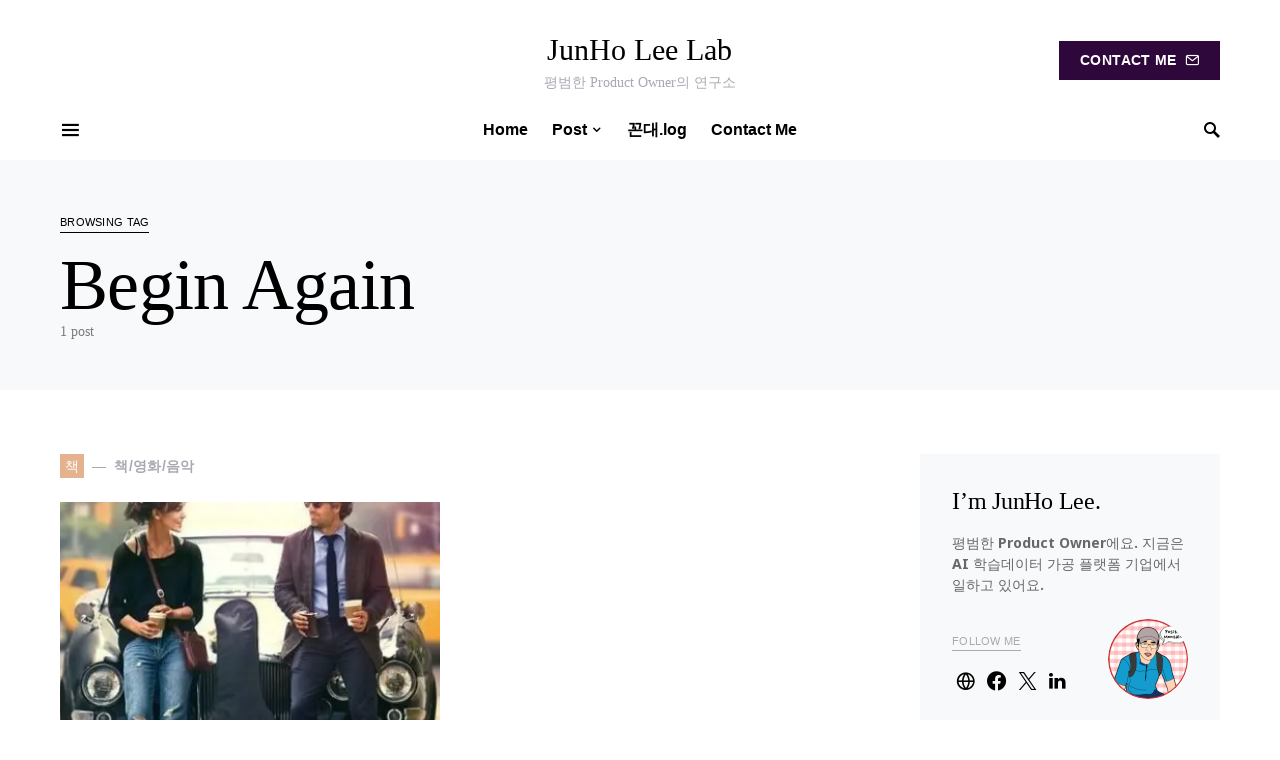

--- FILE ---
content_type: text/html; charset=UTF-8
request_url: https://junholee.me/tag/begin-again/
body_size: 9212
content:
<!doctype html><html lang="ko-KR"><head><meta charset="UTF-8"/><meta name="viewport" content="width=device-width, initial-scale=1"/><link rel="profile" href="https://gmpg.org/xfn/11"/><meta name='robots' content='index, follow, max-image-preview:large, max-snippet:-1, max-video-preview:-1'/><meta name="google-site-verification" content="iyPZXXAUxWbQOc_CJoD965m9dTav4HNZ9kpd4IAs6ns"/><link media="all" href="https://junholee.me/wp-content/cache/autoptimize/css/autoptimize_d3fb095483f0cf5be800cc960f094cdf.css" rel="stylesheet"><link media="screen" href="https://junholee.me/wp-content/cache/autoptimize/css/autoptimize_4773cc3f2db0f7eeb0d9cf763ae5f363.css" rel="stylesheet"><title>Begin Again Archives - JunHo Lee Lab</title><link rel="canonical" href="https://www.junholee.me/tag/begin-again/"/><meta property="og:locale" content="ko_KR"/><meta property="og:type" content="article"/><meta property="og:title" content="Begin Again Archives - JunHo Lee Lab"/><meta property="og:url" content="https://www.junholee.me/tag/begin-again/"/><meta property="og:site_name" content="JunHo Lee Lab"/><meta property="og:image" content="https://i0.wp.com/junholee.me/wp-content/uploads/2018/12/용기있는사람.jpg?fit=900%2C602&ssl=1"/><meta property="og:image:width" content="900"/><meta property="og:image:height" content="602"/><meta property="og:image:type" content="image/jpeg"/> <script type="application/ld+json" class="yoast-schema-graph">{"@context":"https://schema.org","@graph":[{"@type":"CollectionPage","@id":"https://www.junholee.me/tag/begin-again/","url":"https://www.junholee.me/tag/begin-again/","name":"Begin Again Archives - JunHo Lee Lab","isPartOf":{"@id":"https://junholee.me/#website"},"primaryImageOfPage":{"@id":"https://www.junholee.me/tag/begin-again/#primaryimage"},"image":{"@id":"https://www.junholee.me/tag/begin-again/#primaryimage"},"thumbnailUrl":"https://i0.wp.com/junholee.me/wp-content/uploads/1/cfile5.uf.2621425054017C5906BA3A.jpg?fit=391%2C584&ssl=1","breadcrumb":{"@id":"https://www.junholee.me/tag/begin-again/#breadcrumb"},"inLanguage":"ko-KR"},{"@type":"ImageObject","inLanguage":"ko-KR","@id":"https://www.junholee.me/tag/begin-again/#primaryimage","url":"https://i0.wp.com/junholee.me/wp-content/uploads/1/cfile5.uf.2621425054017C5906BA3A.jpg?fit=391%2C584&ssl=1","contentUrl":"https://i0.wp.com/junholee.me/wp-content/uploads/1/cfile5.uf.2621425054017C5906BA3A.jpg?fit=391%2C584&ssl=1","width":391,"height":584},{"@type":"BreadcrumbList","@id":"https://www.junholee.me/tag/begin-again/#breadcrumb","itemListElement":[{"@type":"ListItem","position":1,"name":"Home","item":"https://junholee.me/"},{"@type":"ListItem","position":2,"name":"Begin Again"}]},{"@type":"WebSite","@id":"https://junholee.me/#website","url":"https://junholee.me/","name":"JunHo Lee Lab","description":"평범한 Product Owner의 연구소","potentialAction":[{"@type":"SearchAction","target":{"@type":"EntryPoint","urlTemplate":"https://junholee.me/?s={search_term_string}"},"query-input":"required name=search_term_string"}],"inLanguage":"ko-KR"}]}</script> <link rel='dns-prefetch' href='//www.googletagmanager.com'/><link rel='dns-prefetch' href='//stats.wp.com'/><link rel='dns-prefetch' href='//i0.wp.com'/><link rel='dns-prefetch' href='//v0.wordpress.com'/><link rel='dns-prefetch' href='//c0.wp.com'/><link rel='dns-prefetch' href='//pagead2.googlesyndication.com'/><link rel="alternate" type="application/rss+xml" title="JunHo Lee Lab &raquo; 피드" href="https://junholee.me/feed/"/><link rel="alternate" type="application/rss+xml" title="JunHo Lee Lab &raquo; 댓글 피드" href="https://junholee.me/comments/feed/"/><link rel="alternate" type="application/rss+xml" title="JunHo Lee Lab &raquo; Begin Again 태그 피드" href="https://junholee.me/tag/begin-again/feed/"/><link rel="preload" href="https://junholee.me/wp-content/plugins/canvas/assets/fonts/canvas-icons.woff" as="font" type="font/woff" crossorigin><link rel='alternate stylesheet' id='powerkit-icons-css' href='https://junholee.me/wp-content/plugins/powerkit/assets/fonts/powerkit-icons.woff?ver=2.9.0' as='font' type='font/wof' crossorigin /> <script src="https://junholee.me/wp-includes/js/jquery/jquery.min.js?ver=3.7.1" id="jquery-core-js"></script>    <script src="https://www.googletagmanager.com/gtag/js?id=G-Y29D59YG6M" id="google_gtagjs-js" async></script> <script id="google_gtagjs-js-after">window.dataLayer=window.dataLayer||[];function gtag(){dataLayer.push(arguments);}gtag("set","linker",{"domains":["junholee.me"]});gtag("js",new Date());gtag("set","developer_id.dZTNiMT",true);gtag("config","G-Y29D59YG6M");</script> <link rel="https://api.w.org/" href="https://junholee.me/wp-json/"/><link rel="alternate" title="JSON" type="application/json" href="https://junholee.me/wp-json/wp/v2/tags/342"/><link rel="EditURI" type="application/rsd+xml" title="RSD" href="https://junholee.me/xmlrpc.php?rsd"/><meta name="generator" content="WordPress 6.9"/><link rel="preload" href="https://junholee.me/wp-content/plugins/absolute-reviews/fonts/absolute-reviews-icons.woff" as="font" type="font/woff" crossorigin><meta name="generator" content="Site Kit by Google 1.124.0"/><script type="text/javascript">(function(f,b){if(!b.__SV){var e,g,i,h;window.mixpanel=b;b._i=[];b.init=function(e,f,c){function g(a,d){var b=d.split(".");2==b.length&&(a=a[b[0]],d=b[1]);a[d]=function(){a.push([d].concat(Array.prototype.slice.call(arguments,0)))}}var a=b;"undefined"!==typeof c?a=b[c]=[]:c="mixpanel";a.people=a.people||[];a.toString=function(a){var d="mixpanel";"mixpanel"!==c&&(d+="."+c);a||(d+=" (stub)");return d};a.people.toString=function(){return a.toString(1)+".people (stub)"};i="disable time_event track track_pageview track_links track_forms track_with_groups add_group set_group remove_group register register_once alias unregister identify name_tag set_config reset opt_in_tracking opt_out_tracking has_opted_in_tracking has_opted_out_tracking clear_opt_in_out_tracking start_batch_senders people.set people.set_once people.unset people.increment people.append people.union people.track_charge people.clear_charges people.delete_user people.remove".split(" ");for(h=0;h<i.length;h++)g(a,i[h]);var j="set set_once union unset remove delete".split(" ");a.get_group=function(){function b(c){d[c]=function(){call2_args=arguments;call2=[c].concat(Array.prototype.slice.call(call2_args,0));a.push([e,call2])}}for(var d={},e=["get_group"].concat(Array.prototype.slice.call(arguments,0)),c=0;c<j.length;c++)b(j[c]);return d};b._i.push([e,f,c])};b.__SV=1.2;e=f.createElement("script");e.type="text/javascript";e.async=!0;e.src="undefined"!==typeof MIXPANEL_CUSTOM_LIB_URL?MIXPANEL_CUSTOM_LIB_URL:"file:"===f.location.protocol&&"//cdn.mxpnl.com/libs/mixpanel-2-latest.min.js".match(/^\/\//)?"https://cdn.mxpnl.com/libs/mixpanel-2-latest.min.js":"//cdn.mxpnl.com/libs/mixpanel-2-latest.min.js";g=f.getElementsByTagName("script")[0];g.parentNode.insertBefore(e,g)}})(document,window.mixpanel||[]);mixpanel.init('f415307ed14c08e95104f6f7d52ba848',{debug:false});mixpanel.track('View');</script> 
<script>document.documentElement.className+=" js";</script> <meta name="google-site-verification" content="iyPZXXAUxWbQOc_CJoD965m9dTav4HNZ9kpd4IAs6ns"><meta name="google-adsense-platform-account" content="ca-host-pub-2644536267352236"><meta name="google-adsense-platform-domain" content="sitekit.withgoogle.com">  <script async src="https://pagead2.googlesyndication.com/pagead/js/adsbygoogle.js?client=ca-pub-9242253580864652&amp;host=ca-host-pub-2644536267352236" crossorigin="anonymous"></script>    <script>(function(w,d,s,l,i){w[l]=w[l]||[];w[l].push({'gtm.start':new Date().getTime(),event:'gtm.js'});var f=d.getElementsByTagName(s)[0],j=d.createElement(s),dl=l!='dataLayer'?'&l='+l:'';j.async=true;j.src='https://www.googletagmanager.com/gtm.js?id='+i+dl;f.parentNode.insertBefore(j,f);})(window,document,'script','dataLayer','GTM-NVF9MTN');</script> <link rel="icon" href="https://i0.wp.com/junholee.me/wp-content/uploads/2017/03/my-symbol_이미지에표시_블로그-copy.png?fit=32%2C32&#038;ssl=1" sizes="32x32"/><link rel="icon" href="https://i0.wp.com/junholee.me/wp-content/uploads/2017/03/my-symbol_이미지에표시_블로그-copy.png?fit=120%2C120&#038;ssl=1" sizes="192x192"/><link rel="apple-touch-icon" href="https://i0.wp.com/junholee.me/wp-content/uploads/2017/03/my-symbol_이미지에표시_블로그-copy.png?fit=120%2C120&#038;ssl=1"/><meta name="msapplication-TileImage" content="https://i0.wp.com/junholee.me/wp-content/uploads/2017/03/my-symbol_이미지에표시_블로그-copy.png?fit=120%2C120&#038;ssl=1"/></head><body class="archive tag tag-begin-again tag-342 wp-embed-responsive wp-theme-squaretype cs-page-layout-right header-large navbar-width-boxed navbar-alignment-left navbar-sticky-enabled navbar-smart-enabled sticky-sidebar-enabled stick-to-bottom large-section-enabled block-align-enabled"><div class="site-overlay"></div><div class="offcanvas"><div class="offcanvas-header"><nav class="navbar navbar-offcanvas"> <a class="offcanvas-brand site-title" href="https://junholee.me/" rel="home">JunHo Lee Lab</a> <button type="button" class="toggle-offcanvas"> <i class="cs-icon cs-icon-x"></i> </button></nav></div><aside class="offcanvas-sidebar"><div class="offcanvas-inner widget-area"><div class="widget widget_nav_menu cs-d-lg-none"><div class="menu-junho-lee-container"><ul id="menu-junho-lee" class="menu"><li id="menu-item-20" class="menu-item menu-item-type-custom menu-item-object-custom menu-item-home menu-item-20"><a href="https://junholee.me" title="평범한 사람의 특별한 이야기..">Home</a></li><li id="menu-item-2351" class="menu-item menu-item-type-taxonomy menu-item-object-category menu-item-has-children menu-item-2351"><a href="https://junholee.me/category/post/">Post</a><ul class="sub-menu"><li id="menu-item-4528" class="menu-item menu-item-type-taxonomy menu-item-object-category menu-item-4528"><a href="https://junholee.me/category/post/kkondae_log/">꼰대.log</a></li><li id="menu-item-2444" class="menu-item menu-item-type-taxonomy menu-item-object-category menu-item-2444"><a href="https://junholee.me/category/post/product-owner/">Product Owner 이야기</a></li><li id="menu-item-2442" class="menu-item menu-item-type-taxonomy menu-item-object-category menu-item-2442"><a href="https://junholee.me/category/post/essay/">Essay</a></li><li id="menu-item-2438" class="menu-item menu-item-type-taxonomy menu-item-object-category menu-item-2438"><a href="https://junholee.me/category/post/books-movie-music/">책/영화/음악</a></li><li id="menu-item-2440" class="menu-item menu-item-type-taxonomy menu-item-object-category menu-item-2440"><a href="https://junholee.me/category/post/daily-life/">Daily Life</a></li><li id="menu-item-3525" class="menu-item menu-item-type-taxonomy menu-item-object-category menu-item-3525"><a href="https://junholee.me/category/post/2008-wedia-%ec%8b%9c%ec%a0%88/">wedia 시절</a></li></ul></li><li id="menu-item-4529" class="menu-item menu-item-type-taxonomy menu-item-object-category menu-item-4529"><a href="https://junholee.me/category/post/kkondae_log/">꼰대.log</a></li><li id="menu-item-4551" class="menu-item menu-item-type-post_type menu-item-object-page menu-item-4551"><a href="https://junholee.me/contact-me/">Contact Me</a></li></ul></div></div><div class="widget powerkit_widget_author-5 powerkit_widget_author"><div class="widget-body"><div class="cs-widget-author"><div class="cs-widget-author-container "><h5 class="cs-author-title"> <a href="https://junholee.me/author/junholee/" rel="author"> I&#8217;m JunHo Lee </a></h5><div class="author-description"> 평범한 Product Owner에요. 지금은 AI 학습데이터 가공 플랫폼 기업에서 일하고 있어요.</div><div class="cs-author-data"><div class="cs-social-accounts"><h5 class="title-block title-widget cs-social-label">Follow me</h5><div class="pk-author-social-links pk-social-links-wrap pk-social-links-template-default"><div class="pk-social-links-items"><div class="pk-social-links-item pk-social-links-website"> <a href="https://junholee.me" class="pk-social-links-link" target="_blank" rel=""> <i class="pk-icon pk-icon-website"></i> </a></div><div class="pk-social-links-item pk-social-links-facebook"> <a href="https://www.facebook.com/junholee.me" class="pk-social-links-link" target="_blank" rel=""> <i class="pk-icon pk-icon-facebook"></i> </a></div><div class="pk-social-links-item pk-social-links-twitter"> <a href="https://twitter.com/junholee_me" class="pk-social-links-link" target="_blank" rel=""> <i class="pk-icon pk-icon-twitter"></i> </a></div><div class="pk-social-links-item pk-social-links-linkedin"> <a href="https://www.linkedin.com/in/iamjunholee/" class="pk-social-links-link" target="_blank" rel=""> <i class="pk-icon pk-icon-linkedin"></i> </a></div></div></div></div><div class="cs-author-avatar"> <a href="https://junholee.me/author/junholee/" rel="author"> <img alt='' src='https://secure.gravatar.com/avatar/cd6c718ed0a593d5785afed9ee8558769a308ee8c81fe4d405f79e95dc227a6b?s=80&#038;d=wavatar&#038;r=g' srcset='https://secure.gravatar.com/avatar/cd6c718ed0a593d5785afed9ee8558769a308ee8c81fe4d405f79e95dc227a6b?s=160&#038;d=wavatar&#038;r=g 2x' class='avatar avatar-80 photo' height='80' width='80' decoding='async'/> </a></div></div></div></div></div></div></div></aside></div><div id="page" class="site"><div class="site-inner"><header id="masthead" class="site-header"><div class="navbar navbar-topbar navbar-shadow-enabled"><div class="navbar-wrap "><div class="navbar-container"><div class="navbar-content"><div class="navbar-col"></div><div class="navbar-col"><div class="navbar-brand"> <a class="large-title" href="https://junholee.me/" rel="home">JunHo Lee Lab</a> <span class="tagline">평범한 Product Owner의 연구소</span></div></div><div class="navbar-col"><div class="navbar-follow navbar-follow-button"> <a class="button navbar-follow-btn" href="https://junholee.me/contact-me/" target="_blank"> Contact Me <i class="pk-icon pk-icon-mail"></i> </a></div></div></div></div></div></div><nav class="navbar navbar-primary navbar-bottombar navbar-shadow-enabled"><div class="navbar-wrap "><div class="navbar-container"><div class="navbar-content"><div class="navbar-col"> <button type="button" class="navbar-toggle-offcanvas toggle-offcanvas toggle-offcanvas-show"> <i class="cs-icon cs-icon-menu"></i> </button><div class="navbar-brand"> <a class="site-title" href="https://junholee.me/" rel="home">JunHo Lee Lab</a> <span class="tagline">평범한 Product Owner의 연구소</span></div></div><div class="navbar-col"><ul id="menu-junho-lee-1" class="navbar-nav "><li class="menu-item menu-item-type-custom menu-item-object-custom menu-item-home menu-item-20"><a href="https://junholee.me" title="평범한 사람의 특별한 이야기.."><span>Home</span></a></li><li class="menu-item menu-item-type-taxonomy menu-item-object-category menu-item-has-children menu-item-2351"><a href="https://junholee.me/category/post/"><span>Post</span></a><ul class="sub-menu"><li class="menu-item menu-item-type-taxonomy menu-item-object-category menu-item-4528"><a href="https://junholee.me/category/post/kkondae_log/">꼰대.log</a></li><li class="menu-item menu-item-type-taxonomy menu-item-object-category menu-item-2444"><a href="https://junholee.me/category/post/product-owner/">Product Owner 이야기</a></li><li class="menu-item menu-item-type-taxonomy menu-item-object-category menu-item-2442"><a href="https://junholee.me/category/post/essay/">Essay</a></li><li class="menu-item menu-item-type-taxonomy menu-item-object-category menu-item-2438"><a href="https://junholee.me/category/post/books-movie-music/">책/영화/음악</a></li><li class="menu-item menu-item-type-taxonomy menu-item-object-category menu-item-2440"><a href="https://junholee.me/category/post/daily-life/">Daily Life</a></li><li class="menu-item menu-item-type-taxonomy menu-item-object-category menu-item-3525"><a href="https://junholee.me/category/post/2008-wedia-%ec%8b%9c%ec%a0%88/">wedia 시절</a></li></ul></li><li class="menu-item menu-item-type-taxonomy menu-item-object-category menu-item-4529"><a href="https://junholee.me/category/post/kkondae_log/"><span>꼰대.log</span></a></li><li class="menu-item menu-item-type-post_type menu-item-object-page menu-item-4551"><a href="https://junholee.me/contact-me/"><span>Contact Me</span></a></li></ul></div><div class="navbar-col"> <button type="button" class="navbar-toggle-search toggle-search"> <i class="cs-icon cs-icon-search"></i> </button></div></div></div></div><div class="site-search-wrap" id="search"><div class="site-search"><div class="cs-container"><div class="search-form-wrap"><form role="search" method="get" class="search-form" action="https://junholee.me/"> <label class="sr-only">Search for:</label><div class="cs-input-group"> <input type="search" value="" name="s" data-swplive="true" data-swpengine="default" data-swpconfig="default" class="search-field" placeholder="검색어를 입력해보세요." required> <button type="submit" class="search-submit">Search</button></div></form> <span class="search-close"></span></div></div></div></div></nav></header><div class="site-primary"><header class="page-header " style=""><div class="cs-container"><div class="page-header-content "><p class="page-subtitle title-block">Browsing Tag</p><h1 class="page-title">Begin Again</h1><div class="archive-count"> 1 post</div></div></div></header><div class="site-content sidebar-enabled sidebar-right post-sidebar-disabled"><div class="cs-container"><div id="content" class="main-content"><div id="primary" class="content-area"><main id="main" class="site-main"><div class="post-archive"><div class="archive-wrap"><div class="archive-main archive-grid  archive-heading-small archive-borders-disabled archive-shadow-enabled archive-scale-disabled"><article class="entry-preview post-768 post type-post status-publish format-standard has-post-thumbnail category-books-movie-music tag-begin-again tag-once tag-344 tag-345 tag-113 tag-346"><div class="post-outer"><div class="meta-category"><a class="category-style" href="https://junholee.me/category/post/books-movie-music/"><span style="background:#E4B28E" class="char cs-bg-dark">책</span><span class="label">책/영화/음악</span></a></div><div class="post-inner"><div class="entry-thumbnail"><div class="cs-overlay cs-overlay-hover  cs-bg-dark cs-overlay-ratio cs-ratio-landscape"><div class="cs-overlay-background"> <img width="380" height="220" src="https://i0.wp.com/junholee.me/wp-content/uploads/1/cfile5.uf.2621425054017C5906BA3A.jpg?resize=380%2C220&amp;ssl=1" class="attachment-csco-thumbnail size-csco-thumbnail wp-post-image" alt="" decoding="async" fetchpriority="high"/></div><div class="cs-overlay-content"> <span class="read-more">Read More</span><ul class="post-meta"><li class="meta-reading-time"><i class="cs-icon cs-icon-clock"></i>1 minute read</li></ul></div> <a href="https://junholee.me/%ec%9d%8c%ec%95%85%ec%9c%bc%eb%a1%9c-%ec%82%b6%ec%9d%98-%eb%b0%a9%ed%96%a5%ec%9d%84-%eb%a7%90%ed%95%98%eb%8a%94-%ec%98%81%ed%99%94-%eb%b9%84%ea%b8%b4-%ec%96%b4%ea%b2%8c%ec%9d%b8/" class="cs-overlay-link"></a></div></div></div><div class="post-inner"><header class="entry-header"><h2 class="entry-title"><a href="https://junholee.me/%ec%9d%8c%ec%95%85%ec%9c%bc%eb%a1%9c-%ec%82%b6%ec%9d%98-%eb%b0%a9%ed%96%a5%ec%9d%84-%eb%a7%90%ed%95%98%eb%8a%94-%ec%98%81%ed%99%94-%eb%b9%84%ea%b8%b4-%ec%96%b4%ea%b2%8c%ec%9d%b8/" rel="bookmark">음악으로 삶의 방향을 말하는 영화 &#8216;비긴 어게인&#8217;</a></h2><ul class="post-meta"><li class="meta-author"><span class="by">by</span><span class="author"><a class="url fn n" href="https://junholee.me/author/junholee/" title="View all posts by JunHo Lee">JunHo Lee</a></span></li><li class="meta-date">2014-08-30</li><li class="meta-comments"><i class="cs-icon cs-icon-message-square"></i><a href="https://junholee.me/%ec%9d%8c%ec%95%85%ec%9c%bc%eb%a1%9c-%ec%82%b6%ec%9d%98-%eb%b0%a9%ed%96%a5%ec%9d%84-%eb%a7%90%ed%95%98%eb%8a%94-%ec%98%81%ed%99%94-%eb%b9%84%ea%b8%b4-%ec%96%b4%ea%b2%8c%ec%9d%b8/#respond" class="comments-link">No comments</a></li></ul></header><div class="entry-details"><div class="entry-excerpt"> &nbsp; 어제 와이프랑 저녁 늦게 이 영화를 봤다. 안 그래도 요즘 회사에서 통기타를 치다보니 아날로그 적인 음악에 흥미가&hellip;</div></div></div></div></article></div></div></div></main></div><aside id="secondary" class="widget-area sidebar-area"><div class="sidebar sidebar-1"><div class="widget powerkit_widget_author-3 powerkit_widget_author"><div class="widget-body"><div class="cs-widget-author"><div class="cs-widget-author-container "><h5 class="cs-author-title"> <a href="https://junholee.me/author/junholee/" rel="author"> I&#8217;m JunHo Lee. </a></h5><div class="author-description"> 평범한 Product Owner에요. 지금은 AI 학습데이터 가공 플랫폼 기업에서 일하고 있어요.</div><div class="cs-author-data"><div class="cs-social-accounts"><h5 class="title-block title-widget cs-social-label">Follow me</h5><div class="pk-author-social-links pk-social-links-wrap pk-social-links-template-default"><div class="pk-social-links-items"><div class="pk-social-links-item pk-social-links-website"> <a href="https://junholee.me" class="pk-social-links-link" target="_blank" rel=""> <i class="pk-icon pk-icon-website"></i> </a></div><div class="pk-social-links-item pk-social-links-facebook"> <a href="https://www.facebook.com/junholee.me" class="pk-social-links-link" target="_blank" rel=""> <i class="pk-icon pk-icon-facebook"></i> </a></div><div class="pk-social-links-item pk-social-links-twitter"> <a href="https://twitter.com/junholee_me" class="pk-social-links-link" target="_blank" rel=""> <i class="pk-icon pk-icon-twitter"></i> </a></div><div class="pk-social-links-item pk-social-links-linkedin"> <a href="https://www.linkedin.com/in/iamjunholee/" class="pk-social-links-link" target="_blank" rel=""> <i class="pk-icon pk-icon-linkedin"></i> </a></div></div></div></div><div class="cs-author-avatar"> <a href="https://junholee.me/author/junholee/" rel="author"> <img alt='' src='https://secure.gravatar.com/avatar/cd6c718ed0a593d5785afed9ee8558769a308ee8c81fe4d405f79e95dc227a6b?s=80&#038;d=wavatar&#038;r=g' srcset='https://secure.gravatar.com/avatar/cd6c718ed0a593d5785afed9ee8558769a308ee8c81fe4d405f79e95dc227a6b?s=160&#038;d=wavatar&#038;r=g 2x' class='avatar avatar-80 photo' height='80' width='80' loading='lazy' decoding='async'/> </a></div></div></div></div></div></div><div class="widget powerkit_widget_featured_categories-3 powerkit_widget_featured_categories"><div class="title-block-wrap"><h5 class="title-block title-widget">Featured Categories</h5></div><div class="widget-body"><div class="pk-featured-categories pk-featured-categories-vertical-list"><div class="pk-featured-item"><div class="pk-featured-content"><div class="pk-featured-inner"><div class="pk-featured-name"> 꼰대.log</div><div class="pk-featured-count"> <span class="pk-featured-number">6</span> <span class="pk-featured-label"> Posts</span></div></div></div> <a class="pk-featured-link" href="https://junholee.me/category/post/kkondae_log/"> <span>View Posts</span> </a></div><div class="pk-featured-item"><div class="pk-featured-content"><div class="pk-featured-inner"><div class="pk-featured-name"> Product Owner 이야기</div><div class="pk-featured-count"> <span class="pk-featured-number">52</span> <span class="pk-featured-label"> Posts</span></div></div></div> <a class="pk-featured-link" href="https://junholee.me/category/post/product-owner/"> <span>View Posts</span> </a></div><div class="pk-featured-item"><div class="pk-featured-content"><div class="pk-featured-inner"><div class="pk-featured-name"> 책/영화/음악</div><div class="pk-featured-count"> <span class="pk-featured-number">32</span> <span class="pk-featured-label"> Posts</span></div></div></div> <a class="pk-featured-link" href="https://junholee.me/category/post/books-movie-music/"> <span>View Posts</span> </a></div><div class="pk-featured-item"><div class="pk-featured-content"><div class="pk-featured-inner"><div class="pk-featured-name"> Essay</div><div class="pk-featured-count"> <span class="pk-featured-number">38</span> <span class="pk-featured-label"> Posts</span></div></div></div> <a class="pk-featured-link" href="https://junholee.me/category/post/essay/"> <span>View Posts</span> </a></div><div class="pk-featured-item"><div class="pk-featured-content"><div class="pk-featured-inner"><div class="pk-featured-name"> Daily Life</div><div class="pk-featured-count"> <span class="pk-featured-number">37</span> <span class="pk-featured-label"> Posts</span></div></div></div> <a class="pk-featured-link" href="https://junholee.me/category/post/daily-life/"> <span>View Posts</span> </a></div><div class="pk-featured-item"><div class="pk-featured-content"><div class="pk-featured-inner"><div class="pk-featured-name"> wedia 시절</div><div class="pk-featured-count"> <span class="pk-featured-number">17</span> <span class="pk-featured-label"> Posts</span></div></div></div> <a class="pk-featured-link" href="https://junholee.me/category/post/2008-wedia-%ec%8b%9c%ec%a0%88/"> <span>View Posts</span> </a></div></div></div></div></div><div class="sidebar sidebar-2"></div></aside></div></div></div><footer id="colophon" class="site-footer"><div class="footer-info"><div class="cs-container"><div class="site-info"><div class="footer-col-info"><div class="footer-title">JunHo Lee Lab</div><div class="footer-copyright"> Copyright 2020. JunHo Lee Lab. All rights reserved.</div></div></div></div></div></footer></div></div></div> <script type="speculationrules">{"prefetch":[{"source":"document","where":{"and":[{"href_matches":"/*"},{"not":{"href_matches":["/wp-*.php","/wp-admin/*","/wp-content/uploads/*","/wp-content/*","/wp-content/plugins/*","/wp-content/themes/squaretype/*","/*\\?(.+)"]}},{"not":{"selector_matches":"a[rel~=\"nofollow\"]"}},{"not":{"selector_matches":".no-prefetch, .no-prefetch a"}}]},"eagerness":"conservative"}]}</script> <a href="#top" class="pk-scroll-to-top"> <i class="pk-icon pk-icon-up"></i> </a><div id="fb-root"></div> <script async defer crossorigin="anonymous" src="https://connect.facebook.net/ko_KR/sdk.js#xfbml=1&version=v17.0&appId=&autoLogAppEvents=1" nonce="Ci8te34e"></script> <script>var _SEARCHWP_LIVE_AJAX_SEARCH_BLOCKS=true;var _SEARCHWP_LIVE_AJAX_SEARCH_ENGINE='default';var _SEARCHWP_LIVE_AJAX_SEARCH_CONFIG='default';</script>  <noscript> <iframe src="https://www.googletagmanager.com/ns.html?id=GTM-NVF9MTN" height="0" width="0" style="display:none;visibility:hidden"></iframe> </noscript>  <script id="powerkit-justified-gallery-js-extra">var powerkitJG={"rtl":""};</script> <script id="powerkit-lightbox-js-extra">var powerkit_lightbox_localize={"text_previous":"Previous","text_next":"Next","text_close":"Close","text_loading":"Loading","text_counter":"of","single_image_selectors":".entry-content img,.single .post-media img","gallery_selectors":".wp-block-gallery,.gallery","exclude_selectors":"","zoom_icon":"1"};</script> <script id="powerkit-opt-in-forms-js-extra">var opt_in={"ajax_url":"https://junholee.me/wp-admin/admin-ajax.php","warning_privacy":"Please confirm that you agree with our policies."};</script> <script async="async" defer="defer" src="//assets.pinterest.com/js/pinit.js?ver=6.9" id="powerkit-pinterest-js"></script> <script id="powerkit-pin-it-js-extra">var powerkit_pinit_localize={"image_selectors":".entry-content img","exclude_selectors":".cnvs-block-row,.cnvs-block-section,.cnvs-block-posts .entry-thumbnail,.cnvs-post-thumbnail,.pk-block-author,.pk-featured-categories img,.pk-inline-posts-container img,.pk-instagram-image,.pk-subscribe-image,.wp-block-cover,.pk-block-posts","only_hover":"1"};</script> <script id="powerkit-slider-gallery-js-extra">var powerkit_sg_flickity={"page_info_sep":" of "};</script> <script src="https://junholee.me/wp-content/themes/squaretype/js/ofi.min.js?ver=3.2.3" id="object-fit-images-js"></script> <script id="csco-scripts-js-extra">var csco_mega_menu={"rest_url":"https://junholee.me/wp-json/csco/v1/menu-posts"};</script> <script src="https://junholee.me/wp-content/themes/squaretype/js/scripts.js?ver=2.1.1" id="csco-scripts-js"></script> <script id="swp-live-search-client-js-extra">var searchwp_live_search_params=[];searchwp_live_search_params={"ajaxurl":"https:\/\/junholee.me\/wp-admin\/admin-ajax.php","origin_id":342,"config":{"default":{"engine":"default","input":{"delay":300,"min_chars":3},"results":{"position":"bottom","width":"auto","offset":{"x":0,"y":5}},"spinner":{"lines":12,"length":8,"width":3,"radius":8,"scale":1,"corners":1,"color":"#424242","fadeColor":"transparent","speed":1,"rotate":0,"animation":"searchwp-spinner-line-fade-quick","direction":1,"zIndex":2000000000,"className":"spinner","top":"50%","left":"50%","shadow":"0 0 1px transparent","position":"absolute"}}},"msg_no_config_found":"No valid SearchWP Live Search configuration found!","aria_instructions":"When autocomplete results are available use up and down arrows to review and enter to go to the desired page. Touch device users, explore by touch or with swipe gestures."};;</script> <script defer src="https://stats.wp.com/e-202604.js" id="jetpack-stats-js"></script> <script id="jetpack-stats-js-after">_stq=window._stq||[];_stq.push(["view",{v:'ext',blog:'85085482',post:'0',tz:'9',srv:'junholee.me',j:'1:12.5.1'}]);_stq.push(["clickTrackerInit","85085482","0"]);</script> <script id="wp-emoji-settings" type="application/json">{"baseUrl":"https://s.w.org/images/core/emoji/17.0.2/72x72/","ext":".png","svgUrl":"https://s.w.org/images/core/emoji/17.0.2/svg/","svgExt":".svg","source":{"concatemoji":"https://junholee.me/wp-includes/js/wp-emoji-release.min.js?ver=6.9"}}</script> <script type="module">/*! This file is auto-generated */
const a=JSON.parse(document.getElementById("wp-emoji-settings").textContent),o=(window._wpemojiSettings=a,"wpEmojiSettingsSupports"),s=["flag","emoji"];function i(e){try{var t={supportTests:e,timestamp:(new Date).valueOf()};sessionStorage.setItem(o,JSON.stringify(t))}catch(e){}}function c(e,t,n){e.clearRect(0,0,e.canvas.width,e.canvas.height),e.fillText(t,0,0);t=new Uint32Array(e.getImageData(0,0,e.canvas.width,e.canvas.height).data);e.clearRect(0,0,e.canvas.width,e.canvas.height),e.fillText(n,0,0);const a=new Uint32Array(e.getImageData(0,0,e.canvas.width,e.canvas.height).data);return t.every((e,t)=>e===a[t])}function p(e,t){e.clearRect(0,0,e.canvas.width,e.canvas.height),e.fillText(t,0,0);var n=e.getImageData(16,16,1,1);for(let e=0;e<n.data.length;e++)if(0!==n.data[e])return!1;return!0}function u(e,t,n,a){switch(t){case"flag":return n(e,"\ud83c\udff3\ufe0f\u200d\u26a7\ufe0f","\ud83c\udff3\ufe0f\u200b\u26a7\ufe0f")?!1:!n(e,"\ud83c\udde8\ud83c\uddf6","\ud83c\udde8\u200b\ud83c\uddf6")&&!n(e,"\ud83c\udff4\udb40\udc67\udb40\udc62\udb40\udc65\udb40\udc6e\udb40\udc67\udb40\udc7f","\ud83c\udff4\u200b\udb40\udc67\u200b\udb40\udc62\u200b\udb40\udc65\u200b\udb40\udc6e\u200b\udb40\udc67\u200b\udb40\udc7f");case"emoji":return!a(e,"\ud83e\u1fac8")}return!1}function f(e,t,n,a){let r;const o=(r="undefined"!=typeof WorkerGlobalScope&&self instanceof WorkerGlobalScope?new OffscreenCanvas(300,150):document.createElement("canvas")).getContext("2d",{willReadFrequently:!0}),s=(o.textBaseline="top",o.font="600 32px Arial",{});return e.forEach(e=>{s[e]=t(o,e,n,a)}),s}function r(e){var t=document.createElement("script");t.src=e,t.defer=!0,document.head.appendChild(t)}a.supports={everything:!0,everythingExceptFlag:!0},new Promise(t=>{let n=function(){try{var e=JSON.parse(sessionStorage.getItem(o));if("object"==typeof e&&"number"==typeof e.timestamp&&(new Date).valueOf()<e.timestamp+604800&&"object"==typeof e.supportTests)return e.supportTests}catch(e){}return null}();if(!n){if("undefined"!=typeof Worker&&"undefined"!=typeof OffscreenCanvas&&"undefined"!=typeof URL&&URL.createObjectURL&&"undefined"!=typeof Blob)try{var e="postMessage("+f.toString()+"("+[JSON.stringify(s),u.toString(),c.toString(),p.toString()].join(",")+"));",a=new Blob([e],{type:"text/javascript"});const r=new Worker(URL.createObjectURL(a),{name:"wpTestEmojiSupports"});return void(r.onmessage=e=>{i(n=e.data),r.terminate(),t(n)})}catch(e){}i(n=f(s,u,c,p))}t(n)}).then(e=>{for(const n in e)a.supports[n]=e[n],a.supports.everything=a.supports.everything&&a.supports[n],"flag"!==n&&(a.supports.everythingExceptFlag=a.supports.everythingExceptFlag&&a.supports[n]);var t;a.supports.everythingExceptFlag=a.supports.everythingExceptFlag&&!a.supports.flag,a.supports.everything||((t=a.source||{}).concatemoji?r(t.concatemoji):t.wpemoji&&t.twemoji&&(r(t.twemoji),r(t.wpemoji)))});
//# sourceURL=https://junholee.me/wp-includes/js/wp-emoji-loader.min.js</script> <script defer src="https://junholee.me/wp-content/cache/autoptimize/js/autoptimize_991eed9b68c1967a66e8fdbd6fb70519.js"></script></body></html>

--- FILE ---
content_type: text/html; charset=utf-8
request_url: https://www.google.com/recaptcha/api2/aframe
body_size: 267
content:
<!DOCTYPE HTML><html><head><meta http-equiv="content-type" content="text/html; charset=UTF-8"></head><body><script nonce="xseVhg5bmBA6gLq9yU-gxw">/** Anti-fraud and anti-abuse applications only. See google.com/recaptcha */ try{var clients={'sodar':'https://pagead2.googlesyndication.com/pagead/sodar?'};window.addEventListener("message",function(a){try{if(a.source===window.parent){var b=JSON.parse(a.data);var c=clients[b['id']];if(c){var d=document.createElement('img');d.src=c+b['params']+'&rc='+(localStorage.getItem("rc::a")?sessionStorage.getItem("rc::b"):"");window.document.body.appendChild(d);sessionStorage.setItem("rc::e",parseInt(sessionStorage.getItem("rc::e")||0)+1);localStorage.setItem("rc::h",'1769206735253');}}}catch(b){}});window.parent.postMessage("_grecaptcha_ready", "*");}catch(b){}</script></body></html>